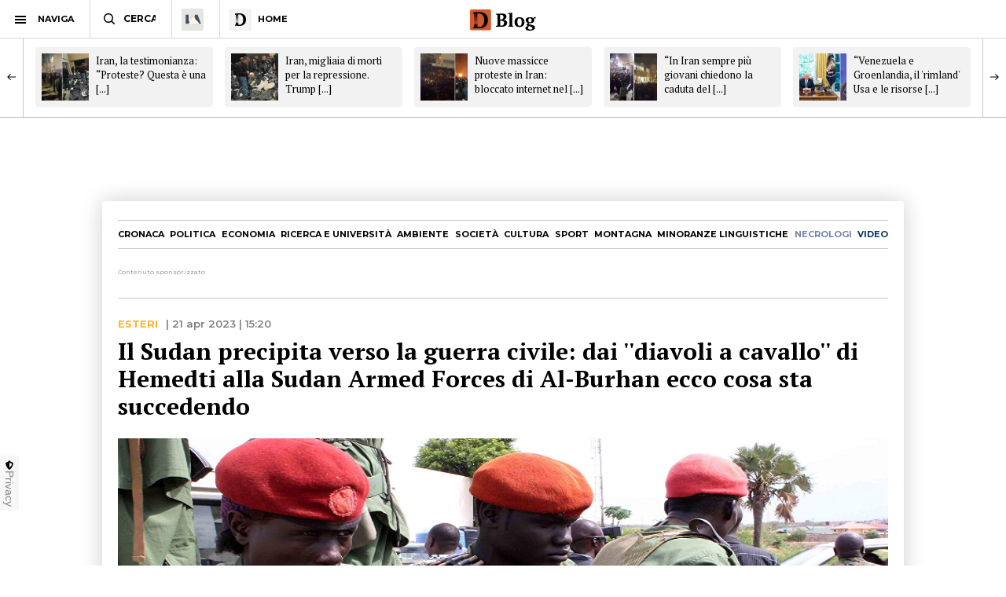

--- FILE ---
content_type: text/html; charset=utf-8
request_url: https://www.ildolomiti.it/blog/orizzonti-internazionali/il-sudan-precipita-verso-la-guerra-civile-dai-diavoli-a-cavallo-di-hemedti-alla-sudan-armed-forces-di-al-burhan-ecco-cosa-sta-succedendo
body_size: 13520
content:
<!DOCTYPE html>
<html lang="it" prefix="og: http://ogp.me/ns#" 
  xmlns:og="http://ogp.me/ns#">
<head>
  <!--[if IE]><![endif]-->
<link rel="dns-prefetch" href="//ajax.googleapis.com" />
<link rel="preconnect" href="//ajax.googleapis.com" />
<meta charset="utf-8" />
<link rel="shortcut icon" href="https://cdn.ildolomiti.it/s3fs-public/favicon.png" type="image/png" />
<script type="application/ld+json">{
    "@context": "https://schema.org",
    "@graph": [
        {
            "@type": "Organization",
            "@id": "ildolomiti.it",
            "name": "il Dolomiti",
            "address": {
                "@type": "PostalAddress",
                "streetAddress": "Via Manci, 67",
                "addressLocality": "Trento",
                "addressRegion": "IT",
                "postalCode": "38121",
                "addressCountry": "Italia"
            },
            "aggregateRating": {
                "@type": "AggregateRating",
                "ratingValue": "4.2",
                "ratingCount": "330",
                "bestRating": "5",
                "worstRating": "1"
            }
        }
    ]
}</script>
<meta name="description" content="di Sara de Simone, assegnista di ricerca presso la Scuola di Studi Internazionali Dopo mesi di tensione crescente, il “matrimonio di convenienza”, come è stato definito da più parti, tra Abdel Fattah Al-Burhan e Mohamed Hamdan Dagalo detto Hemedti, rispettivamente presidente e vice-presidente del Sudan, sembra essere terminato. - Dal blog di Orizzonti Internazionali" />
<meta name="generator" content="http://www.designtn.it" />
<link rel="image_src" href="https://cdn.ildolomiti.it/s3fs-public/styles/articolo/public/articoli-blog/2023/04/parco.png?itok=22mL3Txb" />
<link rel="canonical" href="https://www.ildolomiti.it/blog/orizzonti-internazionali/il-sudan-precipita-verso-la-guerra-civile-dai-diavoli-a-cavallo-di-hemedti-alla-sudan-armed-forces-di-al-burhan-ecco-cosa-sta-succedendo" />
<meta property="og:site_name" content="il Dolomiti" />
<meta property="og:type" content="article" />
<meta property="og:title" content="Il Sudan precipita verso la guerra civile: dai &#039;&#039;diavoli a cavallo&#039;&#039; di Hemedti alla Sudan Armed Forces di Al-Burhan ecco cosa sta succedendo" />
<meta property="og:url" content="https://www.ildolomiti.it/blog/orizzonti-internazionali/il-sudan-precipita-verso-la-guerra-civile-dai-diavoli-a-cavallo-di-hemedti-alla-sudan-armed-forces-di-al-burhan-ecco-cosa-sta-succedendo" />
<meta property="og:description" content="di Sara de Simone, assegnista di ricerca presso la Scuola di Studi Internazionali Dopo mesi di tensione crescente, il “matrimonio di convenienza”, come è stato definito da più parti, tra Abdel Fattah Al-Burhan e Mohamed Hamdan Dagalo detto Hemedti, rispettivamente presidente e vice-presidente del Sudan, sembra essere terminato. - Dal blog di Orizzonti Internazionali" />
<meta property="og:updated_time" content="2023-04-21T15:20:20+02:00" />
<meta property="og:image" content="https://cdn.ildolomiti.it/s3fs-public/styles/opengraph/public/articoli-blog/2023/04/parco.png?itok=zfj3klEu" />
<meta property="og:image:width" content="980" />
<meta property="og:image:height" content="450" />
<meta name="twitter:card" content="summary_large_image" />
<meta name="twitter:creator" content="@ildolomiti" />
<meta name="twitter:creator:id" content="758218371666157568" />
<meta name="twitter:url" content="https://www.ildolomiti.it/blog/orizzonti-internazionali/il-sudan-precipita-verso-la-guerra-civile-dai-diavoli-a-cavallo-di-hemedti-alla-sudan-armed-forces-di-al-burhan-ecco-cosa-sta-succedendo" />
<meta name="twitter:title" content="Il Sudan precipita verso la guerra civile: dai &#039;&#039;diavoli a cavallo&#039;&#039;" />
<meta name="twitter:description" content="di Sara de Simone, assegnista di ricerca presso la Scuola di Studi Internazionali Dopo mesi di tensione crescente, il “matrimonio di convenienza”, come è stato definito da più parti, tra Abdel Fattah" />
<meta name="twitter:image" content="https://cdn.ildolomiti.it/s3fs-public/articoli-blog/2023/04/parco.png" />
<meta property="article:publisher" content="https://www.facebook.com/ildolomiti/" />
<meta property="article:published_time" content="2023-04-21T15:20:20+02:00" />
<meta property="article:modified_time" content="2023-04-21T15:20:20+02:00" />
  <meta name="viewport" content="width=device-width,initial-scale=1">
  <meta http-equiv="X-UA-Compatible" content="IE=edge,chrome=1">
  <meta name="HandheldFriendly" content="true">
    <meta property="fb:app_id" content="867935613924837">
  <title>Il Sudan precipita verso la guerra civile: dai ''diavoli a cavallo'' di Hemedti alla Sudan Armed Forces di Al-Burhan ecco cosa sta succedendo - il Dolomiti</title>
      <link rel="manifest" href="/manifest.json">
    <link rel="apple-touch-icon" sizes="57x57" href="/apple-touch-icon-57x57.png">
    <link rel="apple-touch-icon" sizes="60x60" href="/apple-touch-icon-60x60.png">
    <link rel="apple-touch-icon" sizes="72x72" href="/apple-touch-icon-72x72.png">
    <link rel="apple-touch-icon" sizes="76x76" href="/apple-touch-icon-76x76.png">
    <link rel="apple-touch-icon" sizes="114x114" href="/apple-touch-icon-114x114.png">
    <link rel="apple-touch-icon" sizes="120x120" href="/apple-touch-icon-120x120.png">
    <link rel="apple-touch-icon" sizes="144x144" href="/apple-touch-icon-144x144.png">
    <link rel="apple-touch-icon" sizes="152x152" href="/apple-touch-icon-152x152.png">
    <link rel="apple-touch-icon" sizes="180x180" href="/apple-touch-icon-180x180.png">
    <link rel="mask-icon" href="/safari-pinned-tab.svg" color="#fab534">
    <meta name="msapplication-TileColor" content="#fab534">
    <meta name="theme-color" content="#fab534">
    <link rel="alternate" type="application/rss+xml" href="/rss.xml" />
    <link rel="stylesheet" href="https://cdn.ildolomiti.it/s3fs-public/advagg_css/css__weOM1j5xYq7Ce2NvdfT1mmVYHJPbNKSIFtt3S_Ba_lg__nhomUmTo9mQzL0g6tMnEPVnNnVUgMhzTFl8qNViU3bY__57CffIzGwO5u8NNKDSWLadDATzm-K6355RgNaCrctpI.css" media="all" />
  <link rel="preconnect" href="https://fonts.googleapis.com">
  <link rel="preconnect" href="https://fonts.gstatic.com" crossorigin>
  <link href="https://fonts.googleapis.com/css2?family=Montserrat:ital,wght@0,100..900;1,100..900&family=PT+Serif:ital,wght@0,400;0,700;1,400;1,700&display=swap" rel="stylesheet">
    <script type="text/javascript" src="//ajax.googleapis.com/ajax/libs/jquery/1.12.4/jquery.min.js"></script>
<script type="text/javascript">
window.jQuery || document.write("<script src='/sites/all/modules/jquery_update/replace/jquery/1.12/jquery.min.js'>\x3C/script>")
</script>
<script type="text/javascript" src="https://cdn.ildolomiti.it/s3fs-public/advagg_js/js__nXq9_QEnLY-rSbehYUoawq8WuyR95g7vHiplbEVFW40__4A6zWbNsTv5odCnQWo0DYDEii63O74rK40pyyUuyB_I__57CffIzGwO5u8NNKDSWLadDATzm-K6355RgNaCrctpI.js"></script>
<script type="text/javascript">
window._gmp=window._gmp||{};window._gmp.section="NORMALE";window._gmp.pageType="free article";
</script>
<script type="text/javascript" src="https://cdn.ildolomiti.it/s3fs-public/advagg_js/js__42ck9GmFikktKH8cf3meF0RwyIrBn8nl1d_IdkTH1nA__f4HKO96DUbQ2m3_bG6194tKo0wdITBAmET80E9sRjL8__57CffIzGwO5u8NNKDSWLadDATzm-K6355RgNaCrctpI.js"></script>
<script type="text/javascript">
jQuery.extend(Drupal.settings,{"basePath":"\/","pathPrefix":"","setHasJsCookie":0,"ajaxPageState":{"theme":"dolomiti","theme_token":"iuf5jmkG8R0Q_PUrccdRax9HpQhuz9S8YPvoYOSjzLI","css":{"modules\/system\/system.base.css":1,"modules\/system\/system.menus.css":1,"modules\/system\/system.messages.css":1,"modules\/system\/system.theme.css":1,"modules\/field\/theme\/field.css":1,"modules\/node\/node.css":1,"modules\/search\/search.css":1,"modules\/user\/user.css":1,"sites\/all\/modules\/views\/css\/views.css":1,"sites\/all\/modules\/lazyloader\/lazyloader.css":1,"sites\/all\/modules\/ckeditor\/css\/ckeditor.css":1,"sites\/all\/modules\/ctools\/css\/ctools.css":1,"sites\/all\/themes\/dolomiti\/css\/flick.css":1,"sites\/all\/themes\/dolomiti\/css\/html.css":1,"sites\/all\/themes\/dolomiti\/css\/betterdrupal.css":1,"sites\/all\/themes\/dolomiti\/css\/layout.css":1,"sites\/all\/themes\/dolomiti\/css\/print.css":1},"js":{"\/\/ajax.googleapis.com\/ajax\/libs\/jquery\/1.12.4\/jquery.min.js":1,"misc\/jquery-extend-3.4.0.js":1,"misc\/jquery-html-prefilter-3.5.0-backport.js":1,"misc\/jquery.once.js":1,"misc\/drupal.js":1,"sites\/all\/modules\/jquery_update\/js\/jquery_browser.js":1,"sites\/all\/modules\/admin_menu\/admin_devel\/admin_devel.js":1,"sites\/all\/modules\/lazyloader\/jquery.lazyloader.js":1,"public:\/\/languages\/it_Ud33sgFuCqQ-48LWeY3Viad89qj8JP2XiHFA9zxxrGY.js":1,"sites\/all\/themes\/dolomiti\/js\/flick.js":1,"sites\/all\/themes\/dolomiti\/js\/smoothscroll.js":1,"sites\/all\/themes\/dolomiti\/js\/articolo.js":1,"sites\/all\/themes\/dolomiti\/js\/all.js":1}},"lazyloader":{"loadImageDelay":50}});
</script>
  <script async type="text/javascript" src="//clickiocmp.com/t/consent_230476.js"></script>
  <script>(function(){var a=document.createElement("div");a.className="publy_privacy_privacy";a.style.position="fixed";a.style.padding="0";a.style.zIndex="9999";a.style.background="#f7f7f7";a.style.bottom="70px";a.style.left="0";a.style.boxSizing="border-box";a.style.fontFamily="Helvetica Neue,arial,sans-serif";a.style.fontWeight="400";a.style.fontSize="14px";a.style.lineHeight="14px";a.style["border-top-left-radius"]="3px";a.style["border-top-right-radius"]="3px";a.style["border-bottom-right-radius"]="3px"; a.style["-webkit-border-top-left-radius"]="3px";a.style["-webkit-border-top-right-radius"]="3px";a.style["-webkit-border-bottom-right-radius"]="3px";a.style["-moz-border-radius-topleft"]="3px";a.style["-moz-border-radius-topright"]="3px";a.style["-moz-border-radius-bottomright"]="3px";a.style["writing-mode"]="tb-rl";var b=document.createElement("a");b.className="publy_privacy_privacybutton";b.href='javascript:void(0)';b.onclick=function(){if(window.__lxG__consent__!==undefined&&window.__lxG__consent__.getState()!==null){window.__lxG__consent__.showConsent()};return false};b.style.padding="5px";b.style.display="block";b.style.textDecoration= "none";b.style.color="#888";b.style.cursor="pointer";b.style.boxSizing="border-box";b.style.backgroundColor="transparent";a.appendChild(b);var c=document.createElement("img");c.className="publy_privacy_privacyimg";c.src="[data-uri]"; c.style.width="14px";c.style.height="14px";c.style.borderStyle="none";c.style.boxSizing="border-box";b.appendChild(c);b.innerHTML+="Privacy";var d=0;window.onscroll=function(){0==d&&(d++,document.body.appendChild(a))}})();</script>
      <script src='https://s.adplay.it/ildolomiti/adplay.js' async type='text/javascript'></script>
    <noscript><img height="1" width="1" style="display:none"
    src="https://www.facebook.com/tr?id=936684003897476&ev=PageView&noscript=1"
    /></noscript>
    <script async src="https://www.googletagmanager.com/gtag/js?id=G-CDYQXRSXWF"></script>
    <script>
      window._gmp.group = window._gmp.group || {};
      window.dataLayer = window.dataLayer || [];
      function gtag(){dataLayer.push(arguments);}
      gtag('js', new Date());
      gtag('config', 'G-CDYQXRSXWF', window._gmp.group);
      gtag('consent', 'default', {
       ad_storage: 'denied',
       analytics_storage: 'denied',
     })
     function cmp_load_scripts() {
        if(typeof __tcfapi === 'function') {
          __tcfapi('addEventListener', 2, function (tcData, success) {
            if (success && (tcData.eventStatus === 'tcloaded' || tcData.eventStatus === 'useractioncomplete')) {
              var script = document.createElement('script');
              script.src = 'https://widgets.outbrain.com/outbrain.js';
              document.head.appendChild(script);
              console.log('gogoupdate');

              gtag('consent', 'update', {
                 ad_storage: 'granted',
                 analytics_storage: 'granted',
              })
            }
          });
        } else {
          setTimeout(cmp_load_scripts, 100);
        }
     }
     cmp_load_scripts();
    </script>
    <script>(function(a){Drupal.behaviors.lazyloader={attach:function(b,c){a("img[data-src]").lazyloader({distance:300,icon:""})}}})(jQuery);</script>

  </script>
  <script>
      !function(f,b,e,v,n,t,s)
      {if(f.fbq)return;n=f.fbq=function(){n.callMethod?
      n.callMethod.apply(n,arguments):n.queue.push(arguments)};
      if(!f._fbq)f._fbq=n;n.push=n;n.loaded=!0;n.version='2.0';
      n.queue=[];t=b.createElement(e);t.async=!0;
      t.src=v;s=b.getElementsByTagName(e)[0];
      s.parentNode.insertBefore(t,s)}(window, document,'script',
      'https://connect.facebook.net/en_US/fbevents.js');
      fbq('init', '936684003897476');
      fbq('track', 'PageView');
    </script>
</head>
<body class="html not-front not-logged-in one-sidebar sidebar-first page-node page-node- page-node-91141 node-type-post" >
    <header id="menu" class="full fixed mn"> <nav id="barMenu" class="relat left"><ul><li class="ham"><button><span></span></button><i>NAVIGA</i></li><li class="cerca"><input type="text" placeholder="CERCA" id="mSearch" class="mn small up fa"></li><li class="home home-montagna"><a href="/altra-montagna"><span class="fa"></span></a></li><li class="home home-ildolomiti"><a href="/"><span class="fa"></span><i>HOME</i></a></li></ul> </nav><div id="menuBar" class="abso full"><div id="menuLogo" class="full tc abso fa"> <a href="/blog" class="headerBlogImage"><img src="/sites/all/themes/dolomiti/images/ildolomiti_blog.svg"></a></div></div><div class="right social fa"> <a href="https://www.facebook.com/ildolomiti/" target="_blank" class="sF" rel="nofollow"></a> <a href="https://twitter.com/ildolomiti" target="_blank" class="sT" rel="nofollow"></a> <a href="https://www.youtube.com/channel/UC2rftyFdfM0KXEnVFDByT-w" target="_blank" class="sY" rel="nofollow"></a></div> <a class="right cercaM relat" href="/search/node/"></a> <a class="right geoloc-mobile relat" href="#"><span></span></a></header><div id="leftMenu" class="fixed white fa"><div id="grad" class="abso"></div> <header class="up mn small fa relat"><span></span>chiudi menu</header><div id="leftMenuV" class="fa"><ul id="lMu" class="mn small fa"><li><a href="/">HOME</a></li><li class="sub"> <span>SEZIONI</span><ul class="fa"><li><a href="/cronaca">Cronaca</a></li><li><a href="/esteri">Esteri</a></li><li><a href="/politica">Politica</a></li><li><a href="/economia-e-lavoro">Economia</a></li><li><a href="/ricerca-e-universita">Ricerca e università</a></li><li><a href="/ambiente">Ambiente</a></li><li><a href="/societa">Società</a></li><li><a href="/cultura-e-spettacoli">Cultura</a></li><li><a href="/sport">Sport</a></li><li><a href="/montagna">Montagna</a></li><li><a href="/viaggi">Viaggi</a></li><li><a href="/benessere">Benessere</a></li><li><a href="/motori">Motori</a></li><li><a href="/minoranze-linguistiche">Minoranze linguistiche</a></li></ul></li><li> <a href="/necrologi">NECROLOGI</a></li><li class="sub"> <span>MEDIA</span><ul class="fa"><li><a href="/video">video</a></li><li><a href="/immagini">immagini</a></li><li><a href="/podcast">Podcast</a></li></ul></li><li><a href="/immobiliare">IMMOBILIARE</a></li><li><a href="/ristoranti">RISTORANTI</a></li><li><a href="/lavoro">LAVORO E ANNUNCI</a></li><li><a href="/blog">BLOG</a></li><li> <a href="/altra-montagna">L'Altra Montagna</a></li><li><a href="/redazione">REDAZIONE</a></li><li><a href="/sostienici">SOSTIENICI</a></li></ul></div><div class="left fCopy abso mini mn"> <img src="/sites/all/themes/dolomiti/images/ildolomiti_pezzi-26.svg"><br/> &copy; 2026 ilDolomiti.it</div></div><div class="fixed full adSkin tc"><div id="gmp-skin" class="gmp"></div></div><div id="page"><div id="main-wrapper" class="clearfix"><div role="main" id="content"> <article id="block-system-main" class="block block-system"><div class="smallSlide article-slide fixed"><div class="smallSlideCont"> <a class="sSe" href="/esteri/2026/iran-la-testimonianza-proteste-questa-e-una-rivoluzione-la-mia-famiglia-a-teheran-da-giorni-non-ho-notizie-il-regime-ci-vuole-impauriti-ma-resistiamo"><img src="https://cdn.ildolomiti.it/s3fs-public/styles/quadrato/public/articoli/2026/01/sadvdwwdv-censored.jpg?itok=-7OF8zYU"><div class="sSt"><h2>Iran, la testimonianza: “Proteste? Questa è una [...]</h2></div></a><a class="sSe" href="/esteri/2026/iran-migliaia-di-morti-per-la-repressione-trump-promette-aiuto-usa-fino-a-12mila-vittime-il-peggior-massacro-nella-storia-contemporanea-del-paese"><img src="https://cdn.ildolomiti.it/s3fs-public/styles/quadrato/public/articoli/2026/01/g-jkihdxaaaoewp-1.jpg?itok=kvd4qP4v"><div class="sSt"><h2>Iran, migliaia di morti per la repressione. Trump [...]</h2></div></a><a class="sSe" href="/esteri/2026/nuove-massicce-proteste-in-iran-bloccato-internet-nel-paese-a-teheran-cori-contro-khamenei-e-palazzi-governativi-in-fiamme"><img src="https://cdn.ildolomiti.it/s3fs-public/styles/quadrato/public/articoli/2026/01/bfbwwb_1.png?itok=YK-__WXJ"><div class="sSt"><h2>Nuove massicce proteste in Iran: bloccato internet nel [...]</h2></div></a><a class="sSe" href="/esteri/2026/in-iran-sempre-piu-giovani-chiedono-la-caduta-del-regime-e-il-ritorno-del-figlio-dello-scia-proteste-e-scenari-toninelli-ispi-la-possibilita-di-attacco-usa-o-israele-ce"><img src="https://cdn.ildolomiti.it/s3fs-public/styles/quadrato/public/articoli/2026/01/whatsapp-image-2026-01-08-at-181730.jpeg?itok=2rrogy_T"><div class="sSt"><h2>“In Iran sempre più giovani chiedono la caduta del [...]</h2></div></a><a class="sSe" href="/esteri/2026/venezuela-e-groenlandia-il-rimland-usa-e-le-risorse-nel-mirino-di-trump-il-generale-chiapperini-lue-deve-armarsi-la-politica-americana-non-lascia-spazi-di-manovra"><img src="https://cdn.ildolomiti.it/s3fs-public/styles/quadrato/public/articoli/2026/01/imagoeconomica-2615509.jpg?itok=jeJIdgMF"><div class="sSt"><h2>“Venezuela e Groenlandia, il 'rimland' Usa e le risorse [...]</h2></div></a><a class="sSe" href="/esteri/2026/groenlandia-a-stelle-e-strisce-presto-la-nuova-provocazione-dopo-lattacco-usa-in-venezuela-e-la-replica-ci-aspettiamo-pieno-rispetto-dellintegrita-territoriale"><img src="https://cdn.ildolomiti.it/s3fs-public/styles/quadrato/public/articoli/2026/01/imagoeconomica-2615508.jpg?itok=3Twr9KzV"><div class="sSt"><h2>Groenlandia a stelle e strisce? “Presto”. La (nuova) [...]</h2></div></a><a class="sSe" href="/esteri/2026/attacco-usa-maduro-catturato-e-diretto-a-new-york-rischio-si-apra-vaso-di-pandora-a-livello-internazionale-in-venezuela-ce-base-per-alternativa-democratica"><img src="https://cdn.ildolomiti.it/s3fs-public/styles/quadrato/public/articoli/2026/01/gnn.png?itok=lxX4bMS6"><div class="sSt"><h2>Attacco Usa, Maduro catturato e diretto a New York: [...]</h2></div></a><a class="sSe" href="/esteri/2026/venezuela-parla-trump-dopo-lattacco-governeremo-fino-alla-transizione-le-compagnie-petrolifere-americane-inizieranno-a-fare-soldi-per-il-paese"><img src="https://cdn.ildolomiti.it/s3fs-public/styles/quadrato/public/articoli/2026/01/zgn.png?itok=tXEPcbpK"><div class="sSt"><h2>Venezuela, parla Trump dopo l'attacco: “Governeremo [...]</h2></div></a><a class="sSe" href="/esteri/2026/in-venezuela-bombardamento-imperialista-di-trump-lobiettivo-e-il-petrolio-rifondazione-comunista-una-violazione-del-diritto-internazionale-da-condannare"><img src="https://cdn.ildolomiti.it/s3fs-public/styles/quadrato/public/articoli/2026/01/ildolomiti-foto-pezzi-2026-01-03t171236193.png?itok=juz6235D"><div class="sSt"><h2>"In Venezuela bombardamento imperialista di Trump, [...]</h2></div></a><a class="sSe" href="/esteri/2026/gli-stati-uniti-hanno-attaccato-il-venezuela-trump-maduro-catturato-e-portato-fuori-dal-paese"><img src="https://cdn.ildolomiti.it/s3fs-public/styles/quadrato/public/articoli/2026/01/imagoeconomica-2445613.jpg?itok=0nSqU-lm"><div class="sSt"><h2>Gli Stati Uniti hanno attaccato il Venezuela, Trump: [...]</h2></div></a></div></div><article id="node-91141" class="node node-post clearfix n8"> <nav id="homeNav" class="up mn"><ul><li><a href="/cronaca">Cronaca</a></li><li><a href="/politica">Politica</a></li><li><a href="/economia-e-lavoro">Economia</a></li><li><a href="/ricerca-e-universita">Ricerca e università</a></li><li><a href="/ambiente">Ambiente</a></li><li><a href="/societa">Società</a></li><li><a href="/cultura-e-spettacoli">Cultura</a></li><li><a href="/sport">Sport</a></li><li><a href="/montagna">Montagna</a></li><li><a href="/minoranze-linguistiche">Minoranze linguistiche</a></li><li><a href="/necrologi" class="necrologiMenu">necrologi</a></li><li><a class="mediaMenu" href="/video">video</a></li></ul> </nav><div class="content"><div class="n8"><div class="adsB adsColumn n8 pushBar gg"> <header>Contenuto sponsorizzato</header><div id="gmp-pushbar_dsk" class="gmp"></div></div></div><div class="n8"><div class="art-preheader mn"><div class="cat mn up ye"> <a href="/esteri">Esteri</a></div><div class="art-date"> | 21 apr 2023 | 15:20</div></div><div class="artTitle"><h1>Il Sudan precipita verso la guerra civile: dai &#039;&#039;diavoli a cavallo&#039;&#039; di Hemedti alla Sudan Armed Forces di Al-Burhan ecco cosa sta succedendo</h1></div><div class="artSub"></div><div class="artImage"><div class="field field-name-field-immagine field-type-image field-label-hidden clearfix"> <img data-src="https://cdn.ildolomiti.it/s3fs-public/styles/articolo/public/articoli-blog/2023/04/parco.png?itok=22mL3Txb" src="/sites/default/files/lazy.jpg" width="980" height="450" alt="" /><noscript><img src="https://cdn.ildolomiti.it/s3fs-public/styles/articolo/public/articoli-blog/2023/04/parco.png?itok=22mL3Txb" width="980" height="450" alt="" /></noscript></div><div class="small picCap mn op"></div></div></div><div class="twoCols n8"><div class="relat two-cols-flex"><div class="artTesto colLeft col"><div id="postHeader"><div class="sectTitle relat mn hBlog"><span >DAL BLOG</span><div class="m-share" data-link="https://www.ildolomiti.it/blog/orizzonti-internazionali/il-sudan-precipita-verso-la-guerra-civile-dai-diavoli-a-cavallo-di-hemedti-alla-sudan-armed-forces-di-al-burhan-ecco-cosa-sta-succedendo" data-title="Il Sudan precipita verso la guerra civile: dai ''diavoli a cavallo'' di Hemedti alla Sudan Armed Forces di Al-Burhan ecco cosa sta succedendo" data-summary="di Sara de Simone, assegnista di ricerca presso la Scuola di Studi Internazionali
&nbsp;
Dopo mesi di tensione crescente, il “matrimonio di convenienza”, come è stato [...]">condividi<span><i></i></span></div></div><div class="postHeaderCont"> <a href="/blog/orizzonti-internazionali"><img src="https://cdn.ildolomiti.it/s3fs-public/styles/media_thumbnail/public/blogs/Logo_orizzonti_intern.jpg?itok=lB5UNg6t"></a><div class="blogInfo"><div class="blogAuth mn op small"> Di <a href="/blog/orizzonti-internazionali">Orizzonti Internazionali</a> - 21 aprile 2023</div><div class="artSubSmall op"><p>Docenti di studi internazionali dell'Università di Trento</p></div></div></div></div><div class="field field-name-body field-type-text-with-summary field-label-hidden clearfix"><p><em><strong>di Sara de Simone, assegnista di ricerca presso la Scuola di Studi Internazionali</strong></em></p><p> </p><p>Dopo<strong> mesi di tensione crescente, il </strong><a href="https://www.aljazeera.com/news/2023/4/15/fighting-erupts-in-sudan-following-months-of-simmering-tensions"><strong>“matrimonio di convenienza”</strong>,</a> come è stato definito da più parti,<strong> tra Abdel Fattah Al-Burhan e Mohamed Hamdan Dagalo detto Hemedti,</strong> rispettivamente presidente e vice-presidente del <strong>Sudan</strong>, sembra essere terminato. Dalla mattina del 15 aprile, le <strong>Sudan Armed Forces (SAF)</strong>, sotto il comando di<strong> al-Burhan,</strong> e<strong> le Rapid Support Forces (RSF)</strong>, una milizia paramilitare controllata da Hemeti, <strong>si scontrano nel cuore del paese</strong>, nel <strong>centro storico di Khartoum</strong> e della sua città gemella situata sulla <strong>sponda opposta del Nilo, Omdurman</strong>.</p><p> </p><p>Gli scontri, inizialmente concentrati attorno ad <strong>alcune infrastrutture chiave di Khartoum (l’aeroporto, il palazzo presidenziale, la televisione di stato) e all’aeroporto militare di Merowe</strong>, si sono rapidamente diffusi ad altre aree del paese tra cui il<strong> Darfur, il Kordofan del Nord e la zona di Port Sudan</strong>, senza risparmiare nemmeno le <a href="https://twitter.com/MSF/status/1648591496206077953">organizzazioni umanitarie</a> e il <a href="https://twitter.com/JosepBorrellF/status/1648050135123755008">personale diplomatico</a>.</p><p> </p><p><strong>Al-Burhan ed Hemedti, entrambi fedelissimi di Omar el Bashir, </strong>il dittatore deposto nell’aprile del 2019 dopo mesi di proteste di piazza, hanno storie differenti. Mentre<strong> Al-Burhan era a capo dell’esercito sudanese</strong> e può essere considerato<strong> parte dell’establishment politico-militare</strong>, <strong>Hemedti </strong>è un darfuriano che per anni <strong>ha guidato una milizia locale</strong> di cui il governo di el Bashir si avvaleva per combattere le numerose ribellioni interne che hanno caratterizzato i suoi trent’anni di governo. Nota come<strong> janjaweed, “i diavoli a cavallo”</strong>, la milizia di Hemedti è poi stata istituzionalizzata con la creazione delle<strong> Rapid Support Forces (RSF)</strong>.</p><p> </p><p>Queste ultime rappresentano una evidente anomalia nella struttura delle forze di sicurezza del paese perché costituiscono <strong>una sorta di esercito indipendente</strong>, e per questa ragione uno degli obiettivi principali che il governo di transizione civile guidato da Abdallah Hamdok si era posto era quello di unificare l’esercito sudanese attraverso l’assorbimento delle RSF. Accomunati <strong>dal desiderio di mantenere il controllo dei militari sul governo e sui gangli principali <a href="https://enoughproject.org/reports/sudans-deep-state-how-insiders-violently-privatized-sudans-wealth-and-how-respond">dell’economia sudanese</a></strong>, <strong>al-Burhan ed Hemedti hanno preso il potere con un <a href="https://www.ispionline.it/en/publication/just-another-coup-sudan-32657">colpo di stato</a> il 25 ottobre 2021</strong>, provocano però un ulteriore peggioramento della situazione economica del paese. Il colpo di stato ha infatti non soltanto provocato reazioni di condanna dai paesi occidentali, ma anche <strong>la sospensione di buona parte dei programmi di aiuto internazionale e dell’accesso al credito</strong> attraverso le istituzioni finanziare internazionali che non sono stati compensati dall’atteso supporto di <strong>Arabia Saudita, Emirati Arabi e Russia al governo golpista.</strong></p><p> </p><p>Questo ha avuto <strong>conseguenze catastrofiche su una economia già fortemente sotto stress,</strong> aggravando ulteriormente le proteste della popolazione civile in tutto il paese.</p><p> </p><p>A dicembre 2022, <strong>un accordo firmato da al Burhan, Hemedti</strong> e alcuni dei rappresentanti dell’opposizione (tra cui i leader delle Forces for Freedom and Change, rappresentanti delle associazioni professionali e alcuni gruppi della società civile) aveva dato qualche speranza di riportare la transizione democratica sui binari giusti: <strong>l’accordo prevedeva infatti il ritorno a un governo civile</strong>, il divieto ai militari di partecipare alla vita politica, e <strong>il passaggio nelle mani del Ministero delle Finanze di tutte le imprese statali</strong>, da sempre sotto il controllo dei vari pezzi dell’apparato di sicurezza. Tuttavia, nonostante l’impegno verbale delle FFC a coinvolgere altri firmatari ex post, l’accordo aveva escluso numerose delle forze di opposizione, e in particolar modo quelle <strong>espressione delle periferie più marginalizzate del paese</strong>, nonché<strong> i movimenti ribelli che nel 2020 avevano firmato l’<a href="https://www.idea.int/sites/default/files/publications/the-juba-agreement-for-peace-in-sudan-en.pdf">Accordo di pace di Juba</a></strong>.</p><p> </p><p>Inoltre, le questioni più scottanti come <strong>la riforma del settore della sicurezza, la creazione di un meccanismo di giustizia transitoria, le tempistiche per la transizione a un governo civile e la fusione degli eserciti, alla base delle divergenze tra i due leader, sono state posticipate ad una seconda fase di negoziati che avrebbe dovuto concludersi, dopo vari ritardi, il 1 aprile.</strong> Il mancato accordo in quella data, e il progressivo accantonamento di truppe delle RSF attorno a Khartoum e a Merowe erano apparsi come segnali che qualcosa non stesse andando per il verso giusto già nelle due settimane precedenti all’inizio degli scontri.</p><p> </p><p>Al <strong>quinto giorno di scontri, la situazione sul terreno resta confusa, con rivendicazioni e continue smentite sulla conquista di posizioni da parte delle RSF e delle SAF a colpi di tweet</strong>. La tensione resta molto alta, mentre la situazione umanitaria a Khartoum e nelle altre città colpite dai combattimenti è in rapido peggioramento. Diversi tentativi di <strong>imporre un cessate-il-fuoco umanitario per permettere alla popolazione di uscire di casa e rifornirsi di beni essenziali sono ad oggi falliti.</strong> Nonostante la condanna pressoché unanime della comunità internazionale, l’unico tentativo di mediazione, quello delle’IGAD, che aveva deciso di inviare a Khartoum i presidenti di Sud Sudan, Kenya e Gibuti per tentare di riportare le parti a un tavolo negoziale, è per ora stato bloccato dalla chiusura a tempo indeterminato dell’aeroporto di Khartoum.<strong> Per quanto sia ancora difficile fare previsioni sulla durata e sull’entità di questo scontro, l’obiettivo delle migliaia di cittadini e cittadine Sudanesi che dal 2018 occupa le piazze chiedendo una vera transizione democratica sembra quanto mai lontano.</strong></p></div><div id="pubVideo"><div class="OUTBRAIN" data-src="/blog/orizzonti-internazionali/il-sudan-precipita-verso-la-guerra-civile-dai-diavoli-a-cavallo-di-hemedti-alla-sudan-armed-forces-di-al-burhan-ecco-cosa-sta-succedendo" data-widget-id="GS_1" data-ob-template="Ildolomiti.it"></div></div></div><div class="colRight col"><div class="stick"><div class="tg-widget media-widget"><div id="widgetTg"> <header class="m-w-header"><div class="m-w-title"> <a href="/podcast"><img src="/sites/all/themes/dolomiti/images/ildolomiti_podcast.svg"></a><div class="mn m-cta"> <a href="/podcast">Archivio</a></div></div> </header><div id="tg-video"><div class="tg-video"><div class="mediaCont"> <a href="/podcast/telegiornale/2026/edizione-del-16-gennaio-2026" class="relat"> <span></span> <img src="https://cdn.ildolomiti.it/s3fs-public/styles/immagine_colonna/public/lazy.jpg?itok=IZihYCvv" data-src="https://cdn.ildolomiti.it/s3fs-public/styles/immagine_colonna/public/video_embed_field_thumbnails/youtube/2026/01/iRlJd2Jo77A.jpg?itok=oLVn0hin"> </a></div><div class="mediaDetails"><div class="mediaTitle smallTitle"> <a href="/podcast/telegiornale/2026/edizione-del-16-gennaio-2026" class="relat">Edizione del 16 gennaio 2026</a></div><div class="mediaDate mn op"><div class="media-label mn"><a href="/podcast/telegiornale">Telegiornale</a></div> 16 gen 2026 | 21:58</div></div></div></div></div></div><div class="adsB bigRect"> <header>Contenuto sponsorizzato</header><div id="gmp-top_dsk" class="gmp"></div></div><div class="immobiliare-widget tc media-widget lavoro-widget"> <header class="m-w-header"><div class="m-w-title"> <a href="/lavoro?utm_source=immobiliare&utm_medium=home&utm_campaign=immobiliare"><img src="/sites/all/themes/dolomiti/images/ildolomiti_lavoro.svg"></a><div class="mn m-cta"> <a href="/lavoro?utm_source=immobiliare&utm_medium=home&utm_campaign=immobiliare">Annunci</a></div></div> </header><div class="i-w-items"></div></div><div class="sosWidget relat"> <a href="/sostienici"><div class="sosLogo abso fa"></div><div class="sosHand abso fa"></div><div class="sosSlogan up mn fa"> <span>Sostienici con una donazione,</span><span>il dolomiti lo facciamo insieme.</span></div> </a></div><div class="adsB bigRect"> <header>Contenuto sponsorizzato</header><div id="gmp-middle_dsk" class="gmp"></div></div><div id="home-widget" class="classic-widget"> <header class="cat m-c-header"><div class="sectTitle relat mn"> <span>In evidenza</span></div><div class="mn m-cta"> <a href="/">Vai alla home</a></div> </header><div class="widgetMobileCont"><div class="widget-data"><div class="widget-title mn"><a href="/cronaca/2026/azienda-sanitaria-il-problema-non-e-tonina-tutti-contro-ferro-demagri-si-dimetta-serve-una-nuova-fase-lordine-dei-medici-criticita-gestionali-non-politiche">Azienda sanitaria, il problema non è Tonina, tutti contro Ferro. Demagri: “Si dimetta, serve una nuova fase”. L'Ordine dei Medici: “Criticità gestionali non politiche”</a></div><div class="widget-image"><a href="/cronaca/2026/azienda-sanitaria-il-problema-non-e-tonina-tutti-contro-ferro-demagri-si-dimetta-serve-una-nuova-fase-lordine-dei-medici-criticita-gestionali-non-politiche"><img src="https://cdn.ildolomiti.it/s3fs-public/styles/articolo_colonna/public/articoli/2026/01/qwertretrew.jpg?itok=XeT6KvBp" alt=""></a></div><div class="widget-date mn"><div class="cat mn up ye">Cronaca</div> | 18 gennaio | 06:00</div><div class="widget-text">Se Tonina ha ammesso le proprie responsabilità per quanto di competenza, ben diverso è stato l’atteggiamento del dg Ferro: silenzio totale. Un [...]</div></div><div class="widget-data"><div class="widget-title mn"><a href="/cronaca/2026/fiamme-e-fumo-momenti-di-paura-per-un-incendio-nellhotel-foto-in-azione-i-vigili-del-fuoco">Fiamme e fumo, momenti di paura per un incendio nell'hotel (FOTO): in azione i vigili del fuoco</a></div><div class="widget-image"><a href="/cronaca/2026/fiamme-e-fumo-momenti-di-paura-per-un-incendio-nellhotel-foto-in-azione-i-vigili-del-fuoco"><img src="https://cdn.ildolomiti.it/s3fs-public/styles/articolo_colonna/public/articoli/2026/01/sdasdasda.jpg?itok=OhKVuVdn" alt=""></a></div><div class="widget-date mn"><div class="cat mn up ye">Cronaca</div> | 17 gennaio | 21:03</div><div class="widget-text">Le fiamme sono divampate sul balcone della struttura ricettiva, dopo la chiamata d'emergenza sono intervenuti i vigili del fuoco</div></div><div class="widget-data"><div class="widget-title mn"><a href="/societa/2026/per-le-olimpiadi-portate-sacco-a-pelo-e-cuscino-da-casa-la-mail-ai-volontari-scatena-le-polemiche-e-questo-il-rispetto-per-chi-rappresenta-il-cuore-operativo-dellevento">"Per le Olimpiadi portate sacco a pelo e cuscino da casa", la mail ai volontari scatena le polemiche. "È questo il rispetto per chi rappresenta il cuore operativo dell'evento?"</a></div><div class="widget-image"><a href="/societa/2026/per-le-olimpiadi-portate-sacco-a-pelo-e-cuscino-da-casa-la-mail-ai-volontari-scatena-le-polemiche-e-questo-il-rispetto-per-chi-rappresenta-il-cuore-operativo-dellevento"><img src="https://cdn.ildolomiti.it/s3fs-public/styles/articolo_colonna/public/articoli/2026/01/ildolomiti-foto-pezzi-2026-01-17t185547898.png?itok=li0cW0Yp" alt=""></a></div><div class="widget-date mn"><div class="cat mn up ye">Società</div> | 17 gennaio | 19:50</div><div class="widget-text">Ai volontari di stanza a Longarone e Borca di Cadore viene scritto di portarsi da casa sacco a pelo, cuscino e materiale tecnico. Il consigliere [...]</div></div></div></div><div class="adsB bigRect"> <header>Contenuto sponsorizzato</header><div id="gmp-bottom_dsk" class="gmp"></div></div><div class="immagini-widget media-widget"> <header class="m-w-header"><div class="m-w-title"> <a href="/video"><img src="/sites/all/themes/dolomiti/images/ildolomiti_video.svg"></a><div class="mn m-cta"> <a href="/video">Archivio</a></div></div> </header><div class="media-video relat"> <a class="media-video-preview" href="/video/cronaca/2026/il-video-un-treno-elettrico-dal-benzinaio-in-autostrada-il-curioso-trasporto-eccezionale"> <img src="https://cdn.ildolomiti.it/s3fs-public/styles/immagine_colonna/public/video/preview/2026/01/whatsapp-image-2026-01-16-at-170830-1.jpeg?itok=UlMfZSUC"> <span></span> </a></div><div class="media-video-detail"><div class="widget-date mn"><div class="cat mn up blu">Cronaca</div> | 16 gennaio | 17:32</div><div class="mediaTitle"><h2><a href="/video/cronaca/2026/il-video-un-treno-elettrico-dal-benzinaio-in-autostrada-il-curioso-trasporto-eccezionale">IL VIDEO. Un treno elettrico dal benzinaio in autostrada: il curioso trasporto eccezionale</a></h2></div></div><div class="m-w-more"> <a href="/video/politica/2026/il-video-meloni-e-lendorsment-con-milei-netanyahu-salvini-le-pen-a-orban-per-le-elezioni-in-ungheria"><div class="m-w-image"> <img src="https://cdn.ildolomiti.it/s3fs-public/styles/quadrato/public/video/preview/2026/01/save.png?itok=bIuJSeFh"> <span></span></div><div class="m-w-info"><div class="m-w-date mn"><div class="cat mn up blu">Politica</div> | 14 gennaio | 13:09</div><div class="m-w-title mn">IL VIDEO. Meloni e l'endorsment (con Milei, Netanyahu, Salvini, Le Pen) a Orbàn per le elezioni in Ungheria</div></div> </a> <a href="/video/ambiente/2026/il-video-i-lupi-sfilano-davanti-alla-telecamera-lo-spettacolare-avvistamento-nei-boschi-trentini"><div class="m-w-image"> <img src="https://cdn.ildolomiti.it/s3fs-public/styles/quadrato/public/video/preview/2026/01/ildolomiti-foto-pezzi-2026-01-03t175101237.png?itok=izvSgNvR"> <span></span></div><div class="m-w-info"><div class="m-w-date mn"><div class="cat mn up blu">Ambiente</div> | 06 gennaio | 13:13</div><div class="m-w-title mn">IL VIDEO. I lupi "sfilano" davanti alla telecamera: lo spettacolare avvistamento nei boschi trentini</div></div> </a></div></div><div class="adsB bigRect"> <header>Contenuto sponsorizzato</header><div id="gmp-bottom2_dsk" class="gmp"></div></div></div></div><div class="adsB adsColumn n8 interModule"> <header>Contenuto sponsorizzato</header><div id="gmp-pushbar2_dsk" class="gmp"></div></div></div></div><div id="postFooter"><div class="postFooterCont n8"> <a href="/blog/orizzonti-internazionali"><img src="https://cdn.ildolomiti.it/s3fs-public/styles/media_thumbnail/public/blogs/Logo_orizzonti_intern.jpg?itok=lB5UNg6t"></a><div class="blogInfo"><div class="blogAuth mn op small"> Di <span><a href="/blog/orizzonti-internazionali">Orizzonti Internazionali</a></span></div><div class="artSubSmall op"><p>Docenti di studi internazionali dell'Università di Trento</p></div></div></div></div></div></article></article></div></div> <footer id="footer" class="n8"><div id="fSlogan"><div class="full tc"> <img src="/sites/all/themes/dolomiti/images/ildolomiti_pezzi-20.svg"></div><div class="full tc mn up" id="fSloganText">ENTRA NELLA NOTIZIA CON UN CLICK.<span></span></div></div><div id="fMenu"><div class="fMenuCol mn"> <a href="/">HOME</a></div><div class="fMenuCol mn"> <a href="/">SEZIONI</a><ul><li><a href="/cronaca">Cronaca</a></li><li><a href="/esteri">Esteri</a></li><li><a href="/politica">Politica</a></li><li><a href="/economia-e-lavoro">Economia</a></li><li><a href="/ricerca-e-universita">Ricerca e università</a></li><li><a href="/ambiente">Ambiente</a></li><li><a href="/societa">Società</a></li><li><a href="/cultura-e-spettacoli">Cultura</a></li><li><a href="/sport">Sport</a></li><li><a href="/montagna">Montagna</a></li><li><a href="/viaggi">Viaggi</a></li><li><a href="/benessere">Benessere</a></li><li><a href="/motori">Motori</a></li><li><a href="/minoranze-linguistiche">Minoranze linguistiche</a></li><li><a href="/necrologi">Necrologi</a></li></ul></div><div class="fMenuCol mn"> <span>MEDIA</span><ul><li><a href="/tg">Telegiornale</a></li><li><a href="/video">Video</a></li><li><a href="/immagini">Immagini</a></li></ul></div><div class="fMenuCol mn"> <a href="/blog">BLOG</a></div><div class="fMenuCol mn"> <a href="/redazione">REDAZIONE</a><ul><li> <a href="/sostienici">Sostienici</a></li><li> <a href="/redazione">Contatti</a></li><li> <a href="/privacy">Privacy Policy</a></li><li> <a href="/cookies">Cookies</a></li><li> <a href="http://www.designtn.it" target="_blank" rel="nofollow">Credits</a></li></ul></div><div class="stretch"></div></div><div id="fLow"><div class="left fCopy op mn"> <img src="/sites/all/themes/dolomiti/images/ildolomiti_pezzi-08.svg"><br/> &copy; 2026 ilDolomiti.it</div><div class="right mn up" id="backToTop">torna su <span></span></div><div class="cl"></div></div></footer></div>  <section id="page-bottom" class="region region-page-bottom"> <noscript><style type="text/css" media="all">
img[data-src] { display: none !important; }
</style></noscript> </section>
<script type="text/javascript">
(function($){Drupal.behaviors.lazyloader={attach:function(context,settings){$("img[data-src]").lazyloader({distance:0,icon:""})}}}(jQuery));
</script>
        <div id='gmp-floorad_dsk' class='gmp'></div>
      </body>
</html>


--- FILE ---
content_type: image/svg+xml
request_url: https://cdn.ildolomiti.it/sites/all/themes/dolomiti/images/sostienici/icons/hand-1.svg
body_size: 664
content:
<?xml version="1.0" encoding="utf-8"?>
<!-- Generator: Adobe Illustrator 19.0.0, SVG Export Plug-In . SVG Version: 6.00 Build 0)  -->
<svg version="1.1" id="Layer_1" xmlns="http://www.w3.org/2000/svg" xmlns:xlink="http://www.w3.org/1999/xlink" x="0px" y="0px"
	 width="50.3px" height="48.8px" viewBox="0 0 50.3 48.8" style="enable-background:new 0 0 50.3 48.8;" xml:space="preserve">
<style type="text/css">
	.st0{fill:#7382A8;}
</style>
<g id="XMLID_4_">
	<g id="XMLID_84_">
		<g id="XMLID_85_">
			<g id="XMLID_86_">
				<g id="XMLID_89_">
					<path id="XMLID_90_" class="st0" d="M10.2,32.7c2.7-1.9,4.5-4.4,5-7.7c0.2-1.6,0.3-3.3,0.5-4.9c0.2-1.6,0.6-3.2,0.9-4.7
						c0.2-1,0.6-3.3-1.1-3c-1.5,0.2-3.4,7.4-3.4,7.4l-1,3.7c0,0,0.7-2.4,0.5-4.2c-0.8-0.8-1.4-1.7-2-2.6c-0.5-0.9-0.9-1.8-0.9-2.8
						c0-1.3,0.3-2.6,0.6-3.9c0.1-0.6,0.3-1.3,0.5-1.9c0.1-0.4,0.2-1.3,0.6-1.6C12,5.2,13.7,4.1,15.5,3c0.7-0.4,1.2-0.5,1.6-1.3
						c0.2-0.4,0.5-1,0.5-1.5c0-0.3-0.6-0.4-1.3-0.1c-1,0.4-1.9,0.8-2.9,1.2c-2,0.9-4.1,1.7-5.7,3.4C6.4,6.2,5.4,8,4.7,9.8
						C3.1,14.3,2.4,19,3,23.7c0,0,0.4,1.6-2.9,3.4l0,10.5C2.3,36.9,8.3,34.1,10.2,32.7z"/>
				</g>
				<g id="XMLID_87_">
					<path id="XMLID_88_" class="st0" d="M17.6,38.5c1.9-2.7,4.4-4.5,7.7-4.9c1.6-0.2,3.3-0.3,4.9-0.5c1.6-0.2,3.2-0.6,4.8-0.9
						c1-0.2,3.3-0.6,3,1.1c-0.2,1.5-7.4,3.4-7.4,3.4l-3.7,1c0,0,2.4-0.7,4.2-0.4c0.8,0.8,1.7,1.4,2.6,2c0.9,0.5,1.8,0.9,2.8,0.9
						c1.3,0,2.6-0.2,3.9-0.5c0.6-0.1,1.3-0.3,1.9-0.5c0.4-0.1,1.3-0.2,1.6-0.6c1.1-1.7,2.3-3.5,3.3-5.2c0.4-0.7,0.5-1.2,1.3-1.6
						c0.4-0.2,1-0.5,1.5-0.5c0.3,0,0.4,0.6,0.1,1.3c-0.4,1-0.8,1.9-1.2,2.9c-0.9,2-1.8,4.1-3.4,5.6c-1.4,1.4-3.2,2.4-5.1,3
						c-4.4,1.6-9.2,2.3-13.9,1.7c0,0-1.6-0.4-3.4,2.9l-10.5,0C13.4,46.4,16.2,40.5,17.6,38.5z"/>
				</g>
			</g>
		</g>
	</g>
</g>
</svg>


--- FILE ---
content_type: image/svg+xml
request_url: https://cdn.ildolomiti.it/sites/all/themes/dolomiti/images/ildolomiti_pezzi-27.svg
body_size: 598
content:
<?xml version="1.0" encoding="utf-8"?>
<!-- Generator: Adobe Illustrator 17.0.0, SVG Export Plug-In . SVG Version: 6.00 Build 0)  -->
<!DOCTYPE svg PUBLIC "-//W3C//DTD SVG 1.1//EN" "http://www.w3.org/Graphics/SVG/1.1/DTD/svg11.dtd">
<svg version="1.1" id="Layer_1" xmlns="http://www.w3.org/2000/svg" xmlns:xlink="http://www.w3.org/1999/xlink" x="0px" y="0px"
	 width="32px" height="32px" viewBox="0 0 32 32" enable-background="new 0 0 32 32" xml:space="preserve">
<g>
	<g>
		<rect x="9" y="15.25" transform="matrix(0.7071 0.7071 -0.7071 0.7071 16 -6.6274)" fill="#FFFFFF" width="14" height="1.5"/>
	</g>
	<g>
		<rect x="9" y="15.25" transform="matrix(0.7071 -0.7071 0.7071 0.7071 -6.6274 16)" fill="#FFFFFF" width="14" height="1.5"/>
	</g>
</g>
</svg>


--- FILE ---
content_type: image/svg+xml
request_url: https://cdn.ildolomiti.it/sites/all/themes/dolomiti/images/ildolomiti_pezzi-14.svg
body_size: 430
content:
<?xml version="1.0" encoding="utf-8"?>
<!-- Generator: Adobe Illustrator 17.0.0, SVG Export Plug-In . SVG Version: 6.00 Build 0)  -->
<!DOCTYPE svg PUBLIC "-//W3C//DTD SVG 1.1//EN" "http://www.w3.org/Graphics/SVG/1.1/DTD/svg11.dtd">
<svg version="1.1" id="Layer_1" xmlns="http://www.w3.org/2000/svg" xmlns:xlink="http://www.w3.org/1999/xlink" x="0px" y="0px"
	 width="32px" height="32px" viewBox="0 0 32 32" enable-background="new 0 0 32 32" xml:space="preserve">
<path d="M22.89,21.831l-3.136-3.136c0.83-1.062,1.285-2.36,1.285-3.73c0-1.623-0.632-3.148-1.779-4.296s-2.673-1.779-4.296-1.779
	c-1.623,0-3.149,0.632-4.296,1.779c-2.369,2.369-2.369,6.223,0,8.592c1.147,1.148,2.673,1.78,4.296,1.78
	c1.369,0,2.667-0.455,3.729-1.285l3.136,3.136c0.146,0.146,0.338,0.22,0.53,0.22s0.384-0.073,0.53-0.22
	C23.183,22.598,23.183,22.124,22.89,21.831z M14.963,19.54c-1.222,0-2.372-0.476-3.236-1.34c-1.784-1.784-1.784-4.687,0-6.471
	c0.864-0.864,2.014-1.34,3.236-1.34c1.222,0,2.371,0.476,3.235,1.34c1.784,1.784,1.784,4.687,0,6.471
	C17.335,19.064,16.185,19.54,14.963,19.54z"/>
</svg>


--- FILE ---
content_type: image/svg+xml
request_url: https://www.ildolomiti.it/sites/all/themes/dolomiti/images/ildolomiti_blog.svg
body_size: 4860
content:
<?xml version="1.0" encoding="utf-8"?>
<!-- Generator: Adobe Illustrator 23.0.1, SVG Export Plug-In . SVG Version: 6.00 Build 0)  -->
<svg version="1.1" id="Layer_1" xmlns="http://www.w3.org/2000/svg" xmlns:xlink="http://www.w3.org/1999/xlink" x="0px" y="0px"
	 viewBox="0 0 101.6 33" style="enable-background:new 0 0 101.6 33;" xml:space="preserve">
<style type="text/css">
	.st0{fill:#D4592B;}
	.st1{fill:url(#SVGID_1_);}
</style>
<path class="st0" d="M2.5,0H30c1.4,0,2.5,1.1,2.5,2.5V30c0,1.4-1.1,2.5-2.5,2.5H2.5C1.1,32.5,0,31.4,0,30V2.5C0,1.1,1.1,0,2.5,0z"/>
<g>
	
		<linearGradient id="SVGID_1_" gradientUnits="userSpaceOnUse" x1="8.25" y1="3842.4927" x2="8.25" y2="3863.167" gradientTransform="matrix(1 0 0 1 0 -3838.4927)">
		<stop  offset="0" style="stop-color:#000000"/>
		<stop  offset="0.7235" style="stop-color:#000000;stop-opacity:0.2835"/>
		<stop  offset="0.8079" style="stop-color:#000000;stop-opacity:0.2"/>
		<stop  offset="1" style="stop-color:#000000;stop-opacity:0"/>
	</linearGradient>
	<path class="st1" d="M11.6,6.5v16.3L11,22.5l-0.8,1.7l0,0l-1.4-2.5l-0.5-0.2l-1.9,3.1V7.2L4.9,7V5.2L6.5,4h4.9L11.6,6.5z"/>
	<path d="M11.6,27.1v-2l0,0v-2.4L11,22.5l-0.8,1.7l0,0l-1.4-2.5l-0.5-0.2l-1.9,3.1v1.6L4.9,28v1.2h2.6c1.7,0,5,0.3,6.7,0.3
		c13.5,0,13.4-11.8,13.4-13.1c0-2-0.3-3.8-0.9-5.3s-1.5-2.8-2.6-3.9c-1.1-1-2.5-1.9-4.1-2.4C18.3,4.3,17,4,11.3,4l0.2,2.5
		c0.3,0,0.8-0.1,1.3-0.1c0.4,0,0.9,0,1.3,0c1.4,0,2.6,0.3,3.5,0.9c1,0.6,1.8,1.3,2.4,2.3c0.6,0.9,1.1,2,1.4,3.2s0.4,2.5,0.4,3.8
		c0,1.5-0.1,2.9-0.4,4.2s-0.7,2.5-1.3,3.5C18.9,26.2,16.7,27.8,11.6,27.1z"/>
</g>
<g>
	<path d="M39.9,26.9v-1.1c0.4-0.2,0.8-0.4,1.2-0.5c0.4-0.2,0.8-0.3,1.2-0.3V8.6c-0.4-0.1-0.8-0.2-1.2-0.3S40.3,8,39.9,7.8V6.6h4.7
		c0.7,0,1.4,0,2.1-0.1c0.7-0.1,1.4-0.1,2.3-0.1c0.9,0,1.8,0.1,2.7,0.2S53.3,7,54,7.3s1.2,0.8,1.6,1.5c0.4,0.6,0.6,1.4,0.6,2.4
		c0,0.6-0.1,1.2-0.3,1.7s-0.5,1-0.9,1.4s-0.9,0.7-1.4,1s-1.1,0.5-1.7,0.6V16c0.6,0.1,1.2,0.2,1.9,0.4c0.6,0.2,1.2,0.5,1.7,0.9
		s0.9,0.9,1.2,1.5s0.5,1.3,0.5,2.2c0,1-0.2,1.9-0.7,2.7s-1.1,1.4-1.9,1.9c-0.8,0.5-1.7,0.8-2.7,1.1c-1,0.2-2,0.3-3.1,0.3
		c-0.4,0-0.8,0-1.3,0s-1,0-1.4-0.1c-0.5,0-1,0-1.4-0.1c-0.5,0-0.8,0-1.1,0h-3.7C39.9,26.8,39.9,26.9,39.9,26.9z M47.3,15.7
		c0.3,0,0.7,0,1,0s0.6-0.1,0.9-0.1c0.8-0.3,1.4-0.8,1.8-1.4c0.5-0.6,0.7-1.4,0.7-2.2c0-1.2-0.3-2.1-1-2.7c-0.6-0.6-1.5-0.9-2.5-0.9
		c-0.4,0-0.8,0-1.1,0s-0.6,0-0.8,0.1v7.2C46.3,15.7,47.3,15.7,47.3,15.7z M48.6,25.2c1.2,0,2.2-0.4,2.9-1.1s1-1.7,1-2.9
		c0-0.7-0.1-1.3-0.3-1.8s-0.6-0.8-1-1.1s-0.9-0.5-1.4-0.6s-1.2-0.2-1.8-0.2h-1.5v7.4c0.3,0.1,0.6,0.1,0.9,0.1
		C47.6,25.2,48,25.2,48.6,25.2z"/>
	<path d="M67,26.9h-8v-1.1c0.6-0.3,1.3-0.5,1.9-0.7V7.5l-2.2-0.2V6.2c0.3-0.1,0.6-0.2,1-0.3c0.4-0.1,0.9-0.2,1.4-0.3
		c0.5-0.1,1-0.2,1.5-0.2c0.5-0.1,1-0.1,1.4-0.2h1v20c0.6,0.2,1.3,0.4,1.9,0.7L67,26.9L67,26.9z"/>
	<path d="M68.6,19.7c0-1.2,0.2-2.2,0.5-3.2c0.4-0.9,0.9-1.7,1.5-2.4s1.5-1.2,2.4-1.5s2-0.5,3.2-0.5c1.4,0,2.5,0.2,3.5,0.6
		c1,0.4,1.8,0.9,2.4,1.6c0.6,0.7,1.1,1.5,1.4,2.4s0.4,2,0.4,3.1c0,1.2-0.2,2.2-0.5,3.2c-0.3,0.9-0.9,1.7-1.5,2.4
		c-0.6,0.7-1.5,1.2-2.4,1.5c-1,0.3-2,0.5-3.2,0.5c-1.3,0-2.5-0.2-3.4-0.6c-1-0.4-1.8-0.9-2.4-1.6c-0.7-0.7-1.1-1.5-1.5-2.5
		S68.6,20.8,68.6,19.7z M73.1,19.7c0,0.9,0.1,1.7,0.2,2.4c0.1,0.7,0.3,1.3,0.6,1.8c0.3,0.5,0.6,0.9,1.1,1.2c0.5,0.3,1.1,0.4,1.8,0.4
		c0.4,0,0.8-0.1,1.2-0.3c0.3-0.2,0.6-0.5,0.9-1s0.4-1.1,0.6-1.8c0.1-0.7,0.2-1.7,0.2-2.7c0-0.9-0.1-1.7-0.2-2.4
		c-0.1-0.7-0.3-1.3-0.6-1.8c-0.3-0.5-0.6-0.9-1.1-1.2c-0.4-0.3-1-0.4-1.7-0.4c-0.5,0-0.9,0.1-1.3,0.3s-0.7,0.5-0.9,1
		c-0.3,0.5-0.4,1.1-0.6,1.8C73.1,17.7,73.1,18.6,73.1,19.7z"/>
	<path d="M92.5,12.1c1.3,0,2.3,0.1,3.1,0.4c0.8,0.3,1.5,0.6,1.9,1c0.9-1,1.9-1.7,3.1-2.1c0.1,0.1,0.3,0.2,0.4,0.4s0.3,0.4,0.3,0.6
		s0.2,0.4,0.2,0.6c0.1,0.2,0.1,0.4,0.1,0.5l-0.4,0.7h-3c0.2,0.3,0.4,0.6,0.6,1.1c0.2,0.4,0.3,1,0.3,1.5c0,0.6-0.1,1.2-0.4,1.8
		c-0.3,0.6-0.7,1.1-1.2,1.5c-0.6,0.4-1.2,0.8-2.1,1c-0.8,0.3-1.8,0.4-2.9,0.4c-0.3,0-0.6,0-0.9,0s-0.5,0-0.7-0.1
		c-0.1,0.1-0.2,0.3-0.2,0.4s-0.1,0.3-0.1,0.5c0,0.3,0.2,0.6,0.7,0.8c0.5,0.2,1.1,0.4,1.8,0.5c0.7,0.2,1.5,0.3,2.3,0.5
		s1.6,0.4,2.3,0.8c0.7,0.3,1.3,0.7,1.8,1.2s0.7,1.2,0.8,2c0,0.8-0.2,1.5-0.6,2.1s-1,1.1-1.7,1.5c-0.7,0.4-1.5,0.7-2.5,1
		c-1,0.2-2,0.3-3.1,0.3c-1.3,0-2.4-0.1-3.3-0.3s-1.6-0.5-2.2-0.8s-1-0.7-1.2-1.2s-0.4-0.9-0.4-1.4s0.1-1,0.3-1.4s0.5-0.7,0.9-1
		s0.8-0.5,1.3-0.7s1.1-0.4,1.7-0.5c-0.3-0.1-0.6-0.2-0.8-0.3c-0.3-0.1-0.5-0.3-0.7-0.4c-0.2-0.2-0.4-0.4-0.5-0.6s-0.2-0.5-0.2-0.8
		s0.1-0.5,0.2-0.7s0.4-0.5,0.6-0.7c0.3-0.2,0.5-0.4,0.8-0.6s0.6-0.3,0.9-0.4c-1.2-0.3-2.2-0.8-2.9-1.6c-0.7-0.8-1.1-1.8-1.1-3
		c0-1.4,0.6-2.6,1.8-3.4C88.9,12.5,90.5,12.1,92.5,12.1z M96.2,29.1c0-0.5-0.2-0.9-0.5-1.3S95,27.2,94.5,27s-1.1-0.4-1.7-0.5
		s-1.3-0.3-1.9-0.5c-0.5,0.4-0.9,0.8-1.1,1.2c-0.2,0.4-0.3,0.8-0.3,1.4c0,0.9,0.3,1.6,0.9,2.1s1.5,0.7,2.6,0.7s1.9-0.2,2.4-0.7
		C95.9,30.3,96.2,29.7,96.2,29.1z M90,16.8c0,1,0.2,1.8,0.5,2.3s1,0.8,2,0.8c0.9,0,1.6-0.3,2-0.8s0.5-1.3,0.5-2.3s-0.2-1.8-0.6-2.3
		s-1-0.8-1.9-0.8c-1,0-1.6,0.3-2,0.8C90.2,15,90,15.8,90,16.8z"/>
</g>
</svg>
